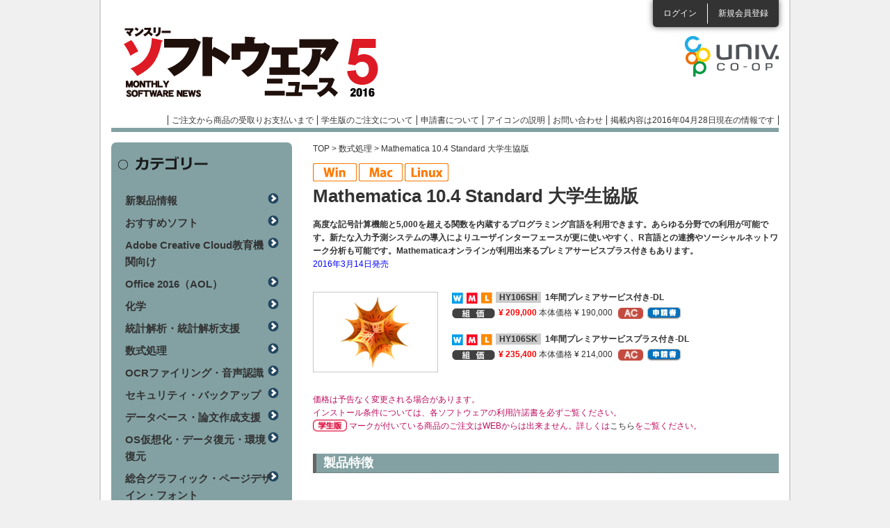

--- FILE ---
content_type: text/html; charset=utf-8
request_url: https://software.univcoop.or.jp/news/page/20165/item/4664?unit_category_id=230
body_size: 23796
content:
<!DOCTYPE html PUBLIC "-//W3C//DTD XHTML 1.0 Transitional//EN" "http://www.w3.org/TR/xhtml1/DTD/xhtml1-transitional.dtd">
<html xmlns="http://www.w3.org/1999/xhtml" xml:lang="ja" lang="ja">
<!-- InstanceBegin template="/Templates/base_news.dwt" codeOutsideHTMLIsLocked="false" -->
<head>

<!-- Google Tag Manager -->
<script>(function(w,d,s,l,i){w[l]=w[l]||[];w[l].push({'gtm.start':
new Date().getTime(),event:'gtm.js'});var f=d.getElementsByTagName(s)[0],
j=d.createElement(s),dl=l!='dataLayer'?'&l='+l:'';j.async=true;j.src=
'https://www.googletagmanager.com/gtm.js?id='+i+dl;f.parentNode.insertBefore(j,f);
})(window,document,'script','dataLayer','GTM-TNGKH84');</script>
<!-- End Google Tag Manager -->

<meta http-equiv="Content-Type" content="text/html; charset=utf-8" />
<meta http-equiv="Content-Script-Type" content="text/javascript" />
<meta http-equiv="Content-Style-Type" content="text/css" />
<meta name="viewport" content="width=device-width,maximum-scale=1.0, minimum-scale=1.0" />
<link rel="shortcut icon" href="/assets/favicon-bd4bbdb030ea5ce0c9708554272f54b69dc582c807469d05be853b5177cce8b7.ico" />
<!-- InstanceBeginEditable name="doctitle" -->
<title>マンスリーソフトウェアニュース</title>
<meta name="keywords" content="" />
<meta name="description" content="" />
<!-- InstanceEndEditable -->
<!-- InstanceBeginEditable name="head" -->
<!-- InstanceEndEditable -->
<!-- InstanceParam name="headerLoginList" type="boolean" value="true" -->
<!-- InstanceParam name="spFooterLogin" type="boolean" value="true" -->
<!-- InstanceParam name="spFooterAfterLogin" type="boolean" value="false" -->
<!-- InstanceParam name="contentsClm" type="boolean" value="true" -->

  <link rel="stylesheet" href="/assets/news-2879e958d50f8dbc7adb7be3a5ae8d764045eb2655fdbbe10e0bd442061443bf.css" media="all" data-turbolinks-track="reload" />
  <script src="https://code.jquery.com/jquery-3.7.1.min.js" integrity="sha256-/JqT3SQfawRcv/BIHPThkBvs0OEvtFFmqPF/lYI/Cxo=" crossorigin="anonymous"></script>
  <script src="https://cdn.jsdelivr.net/npm/js-cookie@3.0.5/dist/js.cookie.min.js"></script>
  <script src="https://cdnjs.cloudflare.com/ajax/libs/bxslider/4.2.17/jquery.bxslider.min.js"></script>
  <script src="/packs/news.js" defer="defer"></script>
  <script src="/js/news.js" defer="defer"></script>
  <script src="/js/flipsnap.min.js" defer="defer"></script>
  <script src="/js/common_custom.js" defer="defer"></script>
  <script src="/js/news_google_analytics.js" defer="defer"></script>
  <meta name="csrf-param" content="authenticity_token" />
<meta name="csrf-token" content="9PzIT4FdIAcvzMcFve5XJg7cR3JOOu5Qpd76vHLWj52wJ6LZoG3IVivDO1Lj_KrLGWAR2x-jhKxcJYaxxSyVFQ" />
  <link rel="icon" type="image/x-icon" href="/assets/favicon-bd4bbdb030ea5ce0c9708554272f54b69dc582c807469d05be853b5177cce8b7.ico" />
  <meta name="turbolinks-cache-control" content="no-cache">

</head>

<body>

<!-- Google Tag Manager (noscript) -->
<noscript><iframe src="https://www.googletagmanager.com/ns.html?id=GTM-TNGKH84"
height="0" width="0" style="display:none;visibility:hidden"></iframe></noscript>
<!-- End Google Tag Manager (noscript) -->

<div id="wrapper">

  <!-- モーダル・ダイアログ -->
  <div class="modal fade" id="sampleModal" tabindex="-1">
    <div class="modal-dialog">
      <div class="modal-content">
        <div class="modal-header">
          <h4 class="modal-title">掲載内容は2016年04月28日現在のものです。</h4>
        </div>
        <div class="modal-body">
          ご注文の際は<a target="_blank" href="/"><p class="text-primary">ソフトウェアインフォメーション</p></a>で最新バージョン、価格をご確認ください。
        </div>
        <div class="modal-footer">
          <button type="button" class="btn btn-default" data-dismiss="modal">閉じる</button>
        </div>
      </div>
    </div>
  </div>

  <div id="header" class="clearfix">
      <ul class="loginList">
        <li class="login"><a href="/members/sign_in">ログイン</a></li>
        <li class="entry"><a href="/agreement">新規会員登録</a></li>
      </ul>

    <div class="headerRowBox01 clearfix">
      <h1 id="pc_h1"><a style="background: url(&#39;/uploads/news_introduction/header_logo/20/logo_201605.png&#39;)" href="/news/page/20165">マンスリーソフトウェアニュース</a></h1>
      <h1 id="sp_h1"><a href="/news/page/20165">マンスリーソフトウェアニュース</a></h1>

      <p class="logoCoop"><a target="_blank" href="/software_news"></a></p>
      <ul class="headerLinkList">
        <li><a href="/news/page/20165/order_flow">ご注文から商品の受取りお支払いまで</a></li>
        <li><a href="/news/page/20165/order_flow#menu06">学生版のご注文について</a></li>
        <li><a href="/news/page/20165/about_application">申請書について</a></li>
        <li><a onClick="return false" class="open_icon_page_window" href="javasctipt:void(0)">アイコンの説明</a></li>
        <li><a href="/news/page/20165/inquiry">お問い合わせ</a></li>
        <li><a href="javascript:void('0');" data-toggle="modal" data-target="#sampleModal">掲載内容は2016年04月28日現在の情報です</a></li>
      </ul>
    </div>
  </div>
  <!-- InstanceBeginEditable name="topSlideBox" --> <!-- InstanceEndEditable -->
  <div id="contents" class="clearfix"><!-- InstanceBeginEditable name="oneClm" --><!-- InstanceEndEditable -->

    <div id="mainClm"><!-- InstanceBeginEditable name="mainClm" -->
          <div id="breadcrumbs">
      <p><a href="/news/page/20165">TOP</a> &gt; <a href="/news/page/20165/category/230">数式処理</a> &gt; Mathematica 10.4 Standard 大学生協版</p>
    </div>

    <div class="itemWrapBox">
      <ul class="itemCampaignList clearfix">
        <li>
            <img alt="OS" width="63" height="27" src="/assets/common/common/W-e05e627b004035643bcf789651593076db9b4ba5c384f05d446d8698347a1124.png" />
        
            <img alt="OS" width="63" height="27" src="/assets/common/common/M-e3e3195d473bf11f3501c606b7f7ba449b4213e1b39ddba6b22b5ac11b1710cf.png" />
        
            <img alt="OS" width="63" height="27" src="/assets/common/common/L-9fc4634ef8a190440a261cbc8976e81e7621e1a0d5557fcaec09b1df83ed981c.png" />
        </li>
      </ul>

      <h2 class="itemTtl01">Mathematica 10.4 Standard 大学生協版</h2>

      <div class="itemCommentBox">
        <p class="txt01">高度な記号計算機能と5,000を超える関数を内蔵するプログラミング言語を利用できます。あらゆる分野での利用が可能です。新たな入力予測システムの導入によりユーザインターフェースが更に使いやすく、R言語との連携やソーシャルネットワーク分析も可能です。Mathematicaオンラインが利用出来るプレミアサービスプラス付きもあります。</p>
        <span style="color:blue">2016年3月14日発売</span>
      </div>

      <div class="w100per clearfix mb20">
        <div class="itemPicBox"><img alt=" " src="/uploads/unit_page/photo/4664/mathematica10.png" />
          <p class="itemBtn02"></p>
          <ul class="itemIconList01 clearfix">
          </ul>
        </div>

        <div class="itemListBox">
          <dl class="itemList01">
              <dt>
                    <img src="/assets/common/common/icon_os_w-4489530cb494648990aa03fb1c36d64b8e83d893bb3edaed3243ada862f85322.png" />
                    <img src="/assets/common/common/icon_os_m-c0216ebb4dc3363209bd2cb4b0c9bc097701219568ee5f04a03ca679910828fb.png" />
                    <img src="/assets/common/common/icon_os_l-989c5876905c89e5d2132fddf959635276eea92c450c08ac3492cb5eae00e917.png" />
                  <span class="profile_code">HY106SH</span>
                &nbsp;1年間プレミアサービス付き-DL
              </dt>
              <dd>
                <p class="price">
                  

      <img alt="税込組価" width="62" height="16" src="/assets/common/common/common_icon_price-c389ef606bb3c57cf5087abd14ff7dbbbf29bf65f8a8c15cf5f39b8fc77a144b.png" />
      <strong>¥ 209,000</strong>

    本体価格 ¥ 190,000

                </p>
                <p class="iconList"><img alt="アカデミック" width="36" height="16" src="/assets/news/common/common_icon_academic-612a011bd9331f891bdc49de73f3316b561b81e47cb640c63e4dadf8d86f5c55.png" /></p>
                <p class="iconList"></p>

                    <p class="application"><a data-label="申請書" href="/news/page/20165/item/4664/application/13069?unit_category_id=230"><img alt="申請書" width="50" height="18" src="/assets/news/common/common_icon_application-f6d6184e9771de425de985563a1c22f40372cc2bf04a7487567259794f37f140.png" /></a></p>


                <br />
                <p class="font_size_10">
                </p>
              </dd>
              <dt>
                    <img src="/assets/common/common/icon_os_w-4489530cb494648990aa03fb1c36d64b8e83d893bb3edaed3243ada862f85322.png" />
                    <img src="/assets/common/common/icon_os_m-c0216ebb4dc3363209bd2cb4b0c9bc097701219568ee5f04a03ca679910828fb.png" />
                    <img src="/assets/common/common/icon_os_l-989c5876905c89e5d2132fddf959635276eea92c450c08ac3492cb5eae00e917.png" />
                  <span class="profile_code">HY106SK</span>
                &nbsp;1年間プレミアサービスプラス付き-DL
              </dt>
              <dd>
                <p class="price">
                  

      <img alt="税込組価" width="62" height="16" src="/assets/common/common/common_icon_price-c389ef606bb3c57cf5087abd14ff7dbbbf29bf65f8a8c15cf5f39b8fc77a144b.png" />
      <strong>¥ 235,400</strong>

    本体価格 ¥ 214,000

                </p>
                <p class="iconList"><img alt="アカデミック" width="36" height="16" src="/assets/news/common/common_icon_academic-612a011bd9331f891bdc49de73f3316b561b81e47cb640c63e4dadf8d86f5c55.png" /></p>
                <p class="iconList"></p>

                    <p class="application"><a data-label="申請書" href="/news/page/20165/item/4664/application/13070?unit_category_id=230"><img alt="申請書" width="50" height="18" src="/assets/news/common/common_icon_application-f6d6184e9771de425de985563a1c22f40372cc2bf04a7487567259794f37f140.png" /></a></p>


                <br />
                <p class="font_size_10">
                </p>
              </dd>
          </dl>
        </div>
      </div>

      <div>
        <p class="itemNotion">
          価格は予告なく変更される場合があります。<br />
          インストール条件については、各ソフトウェアの利用許諾書を必ずご覧ください。<br />
          <img alt="学生" width="49" height="18" src="/assets/news/common/common_icon_student-94a7e7d95e78901aacefe46195fa1fc38073e613462bdd7e22662965d64c41f0.png" />&nbsp;マークが付いている商品のご注文はWEBからは出来ません。詳しくは<a href="/news/page/20165/order_flow#menu06">こちら</a>をご覧ください。
        </p>
      </div>

      <dl class="itemDetailList">

          <dt class="itemTtl02 itemTtl02Feature trigger">製品特徴</dt>
          <dd class="itemFeatureCont acordion_tree"><div style="width:600px;">
 <p style="font-size:120%;padding:25px 5px;">パフォーマンスや取扱い分野、利便性の大幅な拡張だけではなく、画像識別、ユーザ定義の文法規則の配備等、重要な新しいアルゴリズムに関しても機能が一層向上しています。</p>
 <div style="width:550px;background:#fffac6;margin:10 auto;padding:10px 20px;clear:both;font-weight:bold;">
 <p style="color:#c8151d;font-size:120%;">注目機能</p>
 <span style="color:#c8151d;">■</span> 記号幾何学などの幾何学的計算<br /> 
 <span style="color:#c8151d;">■</span> 高度に自動化された機械学習など<br />
 <span style="color:#c8151d;">■</span> 比較演算子形GreaterThan、LessThan、EqualTo等を使った式の判定<br />
 <span style="color:#c8151d;">■</span> 定義、品詞、翻訳等を含むテキストの要素や構造を処理し解析するための拡張された機能<br />
 <span style="color:#c8151d;">■</span> 偏微分方程式と固有値問題の記号解法のサポート</p>
</div>
<div style="width:550px;margin:0 auto;padding:5px 20px;clear:both;">
 <p style="color:#c8151d;font-size:150%;">Mathematicaなら</p>
 <p>C/C++、.NET、Java、Fortran などの、プログラミング言語で時間を掛けて複雑なプログラムを組まなければ実現できない数値計算、記号計算で結果の可視化などを対話的に行えます。モデル化に手がかかりすぎると泡沫化してしまうアイディアも、インタラクティブモデリングが劇的に簡略化できるのでアイディアを即座に形として残すことが可能です。組込みデータ＆計算型知識エンジンWolfram Alphaも利用できます。</p>
</div>
 <img src="/s/info/201506chumoku05.png" style="margin:10px auto;" />
<div style="width:550px;margin:0 auto;padding:5px 20px;clear:both;border:1px solid #666;">
<p style="color:#c8151d;">新バージョン10.4がリリースされました <span style="font-size:120%;">＜10.4のおもな新機能＞</span></p>
● 連想におけるパターンマッチングのサポート<br />
● スケールされたプロット生成<br />
● 地理的計算の形式と関数の追加<br />
● インタラクティブ画像ビューア<br />
● Wolfram Data Dropと直接連動するArduino Yunのサポート<br />
● 20以上の新しいインタープリタ型<br />
● 24の新しいフォントファミリの追加サポート<br />
</div>
</div></dd>
      </dl>

      <dl class="itemDetailList">
          <dt class="itemTtl02 itemTtl02Detail">商品詳細</dt>
        <dd>
            <table class="itemEnviromentBox">
              <tr>
                <th scope="row">動作環境</th>
                <td><p>《Win》Pentium IV 2.4GHz以上／Windows Vista/7/8/8.1/10/Server 2008（32bit, 64bit）/Server 2012/HPC Server 2008（64bit）
<br />《Mac》Intel Mac／Mac OS X 10.9～10.11（64bit）
<br />《Linux》Ubuntu 12.04-15.10/RHEL 6-7/CentOS 6-7/Debian 7-8/OpenSUSE 12.1-13.2/Fedora 14-23（すべて32bit, 64bit）
<br />【共通】HD空き容量：11GB／RAM：2GB以上
<br />※新しいCコンパイル機能を使用するにはCコンパイラが必要
<br />※自由形式入力と計算可能データ機能を利用するにはインターネット接続が必要
<br /><a href="http://www.wolfram.com/mathematica/system-requirements.html">» 詳細はこちら</a>
</p></td>
              </tr>
            </table>

          <p class="mb30">●信号処理、パターン認識、スケジュール問題、経済問題においての分析／最適化問題の解決ツールとしても利用可能●SystemModelerと連携することで、シミュレーションの制御および実験データの可視化機能を大幅に強化●ダウンロード版●プレミアサービスプラスはプレミアサービスに加え、Webブラウザから直接Wolfram Cloud上のMathematicaを利用できるMathematicaオンラインを使用可能</p>

            <p class="mb30">【インストール条件・購入条件】<br />●1台のPCにインストール可能（シングルマシンライセンス）●1年間のプレミアサービスまたはプレミアサービスプラス付き●ダウンロード時にOSを選択</p>

          <p class="mb30">
              販売元：
                  ヒューリンクス
            <br />
              URL：<a target="_blank" href="http://www.hulinks.co.jp/">http://www.hulinks.co.jp/</a>
          </p>
        </dd>

          <dt class="itemTtl02 itemTtl02Related">関連記事・情報</dt>
          <dd><a href="http://reference.wolfram.com/language/guide/SummaryOfNewFeaturesIn104.html" target="_blank">&raquo; バージョン10.4の新機能について</a><br><br>
<span style="color:#cc0033">★ネットワークでのご利用には....</span><br>
　<a href="/item/4287?unit_subcategory_id=34" target="_blank">Network Server</a><span style="color:#cc0033"> 1台と</span><a href="/item/4288?unit_subcategory_id=34" target="_blank">Network Increment</a><span style="color:#cc0033">（同時使用分のクライアント）が必要です。</span><br><br>
<div style="width:650px;padding:10px;background:#FFDDFF;">
<span style="font-size:120%;color:green">Mathematica Ver.10対応の入門書</span><br>
<span style="font-size:160%;color:green;font-weight:bold;">『数学の道具箱 Mathematica 基本編』</span><br>
<span style="font-size:120%;color:green">　宮岡悦良 著（<a href="http://www.kindaikagaku.co.jp/math/kd0507.htm" target="_blank">近代科学社</a>）ISBN：978-4-7649-0507-8　本体価格3,800円+税</span><br><br>
<a href="/s/item/kihon_9784764905078.png" target="_blank"><img style="float: right" src="/s/item/kihon_9784764905078.png"alt="数学の道具箱" width="150" height=220" hspace="15"></a><br>
<span style="font-size:110%">数式処理ソフトの定番「Mathematica」の最新版「Ver.10」対応の入門書です。高校から大学初年級の数学で学んだことがMathematicaではどのように扱われるのかを、具体的に数式とコマンドを対比しながら解説します。実務で使われる数式や3D手法などを、どのように処理すべきかを丁寧に解き明かします。<br>
また、Ver.10に対応した新しいコマンドの利用方法などの説明もあり、初心者はもちろん、Ver.10を新たに導入したユーザーにもオススメの1冊です（464ページ：2016年4月12日発売）。</span><br>
<img src="/s/item/Mathe_Mokuji.png" hspace="15"><br></div><br>
<span style="font-size:120%;color:green;font-weight:bold;">◆書籍のご注文は<br>
　大学生協書籍店頭、または大学生協オンライン書店「書籍インターネットサービス」で！</span><br><br>
<span style="font-size:110%;color:green;font-weight:bold;">
・北海道 / 東北 / 東京 / 東海 / 北陸地域の大学生協の方はこちら →　<a href="http://honya.univ.coop/" target="_blank">http://honya.univ.coop/</a><br>
・京都 / 滋賀 / 奈良 / 神戸地域の大学生協の方はこちら →　<a href="http://www.honyaclub.com/" target="_blank">http://www.honyaclub.com/</a><br>
・大阪 / 中国四国 / 九州地域の大学生協および京都大学生協の方はこちら →　<a href="https://mall.seikyou.ne.jp/shop/" target="_blank">https://mall.seikyou.ne.jp/shop/</a><br></span>


</dd>
      </dl>
    </div>

      <!-- InstanceEndEditable --></div>

    <div id="sideClm">
      <div class="sideCtgBox">
        <h3>カテゴリー</h3>
        <ul>
            <li><a href="/news/page/20165/category/225">新製品情報</a></li>
            <li><a href="/news/page/20165/category/239">おすすめソフト</a></li>
            <li><a href="/news/page/20165/category/226">Adobe Creative Cloud教育機関向け</a></li>
            <li><a href="/news/page/20165/category/227">Office 2016（AOL）</a></li>
            <li><a href="/news/page/20165/category/228">化学</a></li>
            <li><a href="/news/page/20165/category/229">統計解析・統計解析支援</a></li>
            <li><a href="/news/page/20165/category/230">数式処理</a></li>
            <li><a href="/news/page/20165/category/231">OCRファイリング・音声認識</a></li>
            <li><a href="/news/page/20165/category/232">セキュリティ・バックアップ</a></li>
            <li><a href="/news/page/20165/category/233">データベース・論文作成支援</a></li>
            <li><a href="/news/page/20165/category/234">OS仮想化・データ復元・環境復元</a></li>
            <li><a href="/news/page/20165/category/235">総合グラフィック・ページデザイン・フォント</a></li>
            <li><a href="/news/page/20165/category/236">翻訳支援</a></li>
            <li><a href="/news/page/20165/category/237">地図/GIS</a></li>
            <li><a href="/news/page/20165/category/238">データ処理・グラフ作成</a></li>
        </ul>
      </div>

      <ul class="sideBannerList sideBannerList01">
        <li><a href="/news/page/20165/attention"><img alt="ATTENTIONソフトウェアの取扱いやご購入に関する注意事項" width="260" height="93" src="/assets/common/common/side_bn05-77b15872672d360248a3e66853d26bf89d5bda3cc9217dbca8c2be71fca31c64.png" /></a></li>
      </ul>
      <div class="sideOsIconBox">
        <h3>対応OSアイコン</h3>
        <div class="contBox clearfix">
          <ul>
          <li><img width="26" height="26" alt=" " src="/assets/news/common/icon_os_w-4489530cb494648990aa03fb1c36d64b8e83d893bb3edaed3243ada862f85322.png" />Windows</li>
          <li><img width="26" height="26" alt=" " src="/assets/news/common/icon_os_m-c0216ebb4dc3363209bd2cb4b0c9bc097701219568ee5f04a03ca679910828fb.png" />Macintosh</li>
          <li><img width="26" height="26" alt=" " src="/assets/news/common/icon_os_h-2effb1062ecb21df26092a026eee568524ccbab2ef12d522b0d116c8eb71f729.png" />Hybrid</li>
          <li><img width="26" height="26" alt=" " src="/assets/news/common/icon_os_l-989c5876905c89e5d2132fddf959635276eea92c450c08ac3492cb5eae00e917.png" />Linux</li>
          <li><img width="26" height="26" alt=" " src="/assets/news/common/icon_os_u-611690ebde01126f65216225f12bf259d33689f5961a1d4737a8cf36cd91369a.png" />Unix</li>
          <li><img width="26" height="26" alt=" " src="/assets/news/common/icon_os_a-9e05689e7f833d6228aa67ada745c0fd63fa02b8da833967ed018362ed1884ec.png" />Android</li>
          <li><img width="26" height="26" alt=" " src="/assets/common/common/icon_os_i-f5a2ce115762e2044cf4d842e2db7696f3972cd2d457714245e0c2d8d1897243.png" />iOS</li>
          </ul>
        </div>
      </div>
    </div>
    </div>
  <div id="spFooter">
    <p class="linkLogin"><a href="/members/sign_in">ログイン</a></p>
    <p class="linkEntry"><a href="/agreement">新規会員登録</a></p>
    
    <p class="btnPagetop"><a href="#header">ページトップへ</a></p>
    <ul class="spFooterLinkList">
      <li><a href="/news/page/20165/order_flow">ご注文から商品の受取りお支払いまで</a></li>
      <li><a href="/news/page/20165/order_flow#menu06">学生版のご注文について</a></li>
      <li><a href="/news/page/20165/about_application">申請書について</a></li>
      <li><a href="/news/page/20165/contact">お問い合わせ</a></li>
    </ul>
  </div>
  <div id="modeBox">
    <dl>
      <dt>表示モード</dt>
      <dd class="sp">スマホ</dd>
      <dd class="pc">PC</dd>
    </dl>
  </div>
  <div id="footer">
    <p id="btnPagetop"><a href="#header"><img alt="ページの上部に戻る" width="12" height="8" src="/assets/news/common/btn_pagetop-6e1bb4f18a761c01510c0629443971cf2e9d3d9147070ec47910cc3ef5faf619.png" /></a></p>
    <ul class="footerLinkList">
      <li><a href="/about_us">運営者情報</a></li>
      <li><a href="/private_information">個人情報の取り扱いについて</a></li>
      <li><a href="/precaution">利用上の注意</a></li>
      <li><a href="/news/page/20165/sitemap">サイトマップ</a></li>
    </ul>
    <p class="cr">全国大学生活協同組合連合会<br />
      Copyright &copy; 2012 University Co-operative Associations (NFUCA) All Rights Reserved.</p>
  </div>
</div>
</body>
<!-- InstanceEnd --></html>
